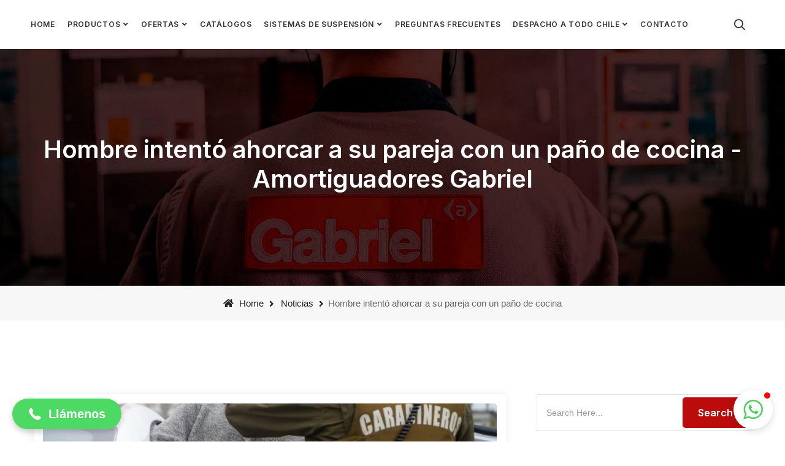

--- FILE ---
content_type: text/html; charset=utf-8
request_url: https://www.google.com/recaptcha/api2/anchor?ar=1&k=6Lczz98kAAAAACQMN-rOw5sFTH_QklquZ6z9vCo2&co=aHR0cHM6Ly93d3cuYW1vcnRpZ3VhZG9yZXNnYWJyaWVsLmNsOjQ0Mw..&hl=en&v=N67nZn4AqZkNcbeMu4prBgzg&size=invisible&anchor-ms=20000&execute-ms=30000&cb=yyjpn0eztcfn
body_size: 48519
content:
<!DOCTYPE HTML><html dir="ltr" lang="en"><head><meta http-equiv="Content-Type" content="text/html; charset=UTF-8">
<meta http-equiv="X-UA-Compatible" content="IE=edge">
<title>reCAPTCHA</title>
<style type="text/css">
/* cyrillic-ext */
@font-face {
  font-family: 'Roboto';
  font-style: normal;
  font-weight: 400;
  font-stretch: 100%;
  src: url(//fonts.gstatic.com/s/roboto/v48/KFO7CnqEu92Fr1ME7kSn66aGLdTylUAMa3GUBHMdazTgWw.woff2) format('woff2');
  unicode-range: U+0460-052F, U+1C80-1C8A, U+20B4, U+2DE0-2DFF, U+A640-A69F, U+FE2E-FE2F;
}
/* cyrillic */
@font-face {
  font-family: 'Roboto';
  font-style: normal;
  font-weight: 400;
  font-stretch: 100%;
  src: url(//fonts.gstatic.com/s/roboto/v48/KFO7CnqEu92Fr1ME7kSn66aGLdTylUAMa3iUBHMdazTgWw.woff2) format('woff2');
  unicode-range: U+0301, U+0400-045F, U+0490-0491, U+04B0-04B1, U+2116;
}
/* greek-ext */
@font-face {
  font-family: 'Roboto';
  font-style: normal;
  font-weight: 400;
  font-stretch: 100%;
  src: url(//fonts.gstatic.com/s/roboto/v48/KFO7CnqEu92Fr1ME7kSn66aGLdTylUAMa3CUBHMdazTgWw.woff2) format('woff2');
  unicode-range: U+1F00-1FFF;
}
/* greek */
@font-face {
  font-family: 'Roboto';
  font-style: normal;
  font-weight: 400;
  font-stretch: 100%;
  src: url(//fonts.gstatic.com/s/roboto/v48/KFO7CnqEu92Fr1ME7kSn66aGLdTylUAMa3-UBHMdazTgWw.woff2) format('woff2');
  unicode-range: U+0370-0377, U+037A-037F, U+0384-038A, U+038C, U+038E-03A1, U+03A3-03FF;
}
/* math */
@font-face {
  font-family: 'Roboto';
  font-style: normal;
  font-weight: 400;
  font-stretch: 100%;
  src: url(//fonts.gstatic.com/s/roboto/v48/KFO7CnqEu92Fr1ME7kSn66aGLdTylUAMawCUBHMdazTgWw.woff2) format('woff2');
  unicode-range: U+0302-0303, U+0305, U+0307-0308, U+0310, U+0312, U+0315, U+031A, U+0326-0327, U+032C, U+032F-0330, U+0332-0333, U+0338, U+033A, U+0346, U+034D, U+0391-03A1, U+03A3-03A9, U+03B1-03C9, U+03D1, U+03D5-03D6, U+03F0-03F1, U+03F4-03F5, U+2016-2017, U+2034-2038, U+203C, U+2040, U+2043, U+2047, U+2050, U+2057, U+205F, U+2070-2071, U+2074-208E, U+2090-209C, U+20D0-20DC, U+20E1, U+20E5-20EF, U+2100-2112, U+2114-2115, U+2117-2121, U+2123-214F, U+2190, U+2192, U+2194-21AE, U+21B0-21E5, U+21F1-21F2, U+21F4-2211, U+2213-2214, U+2216-22FF, U+2308-230B, U+2310, U+2319, U+231C-2321, U+2336-237A, U+237C, U+2395, U+239B-23B7, U+23D0, U+23DC-23E1, U+2474-2475, U+25AF, U+25B3, U+25B7, U+25BD, U+25C1, U+25CA, U+25CC, U+25FB, U+266D-266F, U+27C0-27FF, U+2900-2AFF, U+2B0E-2B11, U+2B30-2B4C, U+2BFE, U+3030, U+FF5B, U+FF5D, U+1D400-1D7FF, U+1EE00-1EEFF;
}
/* symbols */
@font-face {
  font-family: 'Roboto';
  font-style: normal;
  font-weight: 400;
  font-stretch: 100%;
  src: url(//fonts.gstatic.com/s/roboto/v48/KFO7CnqEu92Fr1ME7kSn66aGLdTylUAMaxKUBHMdazTgWw.woff2) format('woff2');
  unicode-range: U+0001-000C, U+000E-001F, U+007F-009F, U+20DD-20E0, U+20E2-20E4, U+2150-218F, U+2190, U+2192, U+2194-2199, U+21AF, U+21E6-21F0, U+21F3, U+2218-2219, U+2299, U+22C4-22C6, U+2300-243F, U+2440-244A, U+2460-24FF, U+25A0-27BF, U+2800-28FF, U+2921-2922, U+2981, U+29BF, U+29EB, U+2B00-2BFF, U+4DC0-4DFF, U+FFF9-FFFB, U+10140-1018E, U+10190-1019C, U+101A0, U+101D0-101FD, U+102E0-102FB, U+10E60-10E7E, U+1D2C0-1D2D3, U+1D2E0-1D37F, U+1F000-1F0FF, U+1F100-1F1AD, U+1F1E6-1F1FF, U+1F30D-1F30F, U+1F315, U+1F31C, U+1F31E, U+1F320-1F32C, U+1F336, U+1F378, U+1F37D, U+1F382, U+1F393-1F39F, U+1F3A7-1F3A8, U+1F3AC-1F3AF, U+1F3C2, U+1F3C4-1F3C6, U+1F3CA-1F3CE, U+1F3D4-1F3E0, U+1F3ED, U+1F3F1-1F3F3, U+1F3F5-1F3F7, U+1F408, U+1F415, U+1F41F, U+1F426, U+1F43F, U+1F441-1F442, U+1F444, U+1F446-1F449, U+1F44C-1F44E, U+1F453, U+1F46A, U+1F47D, U+1F4A3, U+1F4B0, U+1F4B3, U+1F4B9, U+1F4BB, U+1F4BF, U+1F4C8-1F4CB, U+1F4D6, U+1F4DA, U+1F4DF, U+1F4E3-1F4E6, U+1F4EA-1F4ED, U+1F4F7, U+1F4F9-1F4FB, U+1F4FD-1F4FE, U+1F503, U+1F507-1F50B, U+1F50D, U+1F512-1F513, U+1F53E-1F54A, U+1F54F-1F5FA, U+1F610, U+1F650-1F67F, U+1F687, U+1F68D, U+1F691, U+1F694, U+1F698, U+1F6AD, U+1F6B2, U+1F6B9-1F6BA, U+1F6BC, U+1F6C6-1F6CF, U+1F6D3-1F6D7, U+1F6E0-1F6EA, U+1F6F0-1F6F3, U+1F6F7-1F6FC, U+1F700-1F7FF, U+1F800-1F80B, U+1F810-1F847, U+1F850-1F859, U+1F860-1F887, U+1F890-1F8AD, U+1F8B0-1F8BB, U+1F8C0-1F8C1, U+1F900-1F90B, U+1F93B, U+1F946, U+1F984, U+1F996, U+1F9E9, U+1FA00-1FA6F, U+1FA70-1FA7C, U+1FA80-1FA89, U+1FA8F-1FAC6, U+1FACE-1FADC, U+1FADF-1FAE9, U+1FAF0-1FAF8, U+1FB00-1FBFF;
}
/* vietnamese */
@font-face {
  font-family: 'Roboto';
  font-style: normal;
  font-weight: 400;
  font-stretch: 100%;
  src: url(//fonts.gstatic.com/s/roboto/v48/KFO7CnqEu92Fr1ME7kSn66aGLdTylUAMa3OUBHMdazTgWw.woff2) format('woff2');
  unicode-range: U+0102-0103, U+0110-0111, U+0128-0129, U+0168-0169, U+01A0-01A1, U+01AF-01B0, U+0300-0301, U+0303-0304, U+0308-0309, U+0323, U+0329, U+1EA0-1EF9, U+20AB;
}
/* latin-ext */
@font-face {
  font-family: 'Roboto';
  font-style: normal;
  font-weight: 400;
  font-stretch: 100%;
  src: url(//fonts.gstatic.com/s/roboto/v48/KFO7CnqEu92Fr1ME7kSn66aGLdTylUAMa3KUBHMdazTgWw.woff2) format('woff2');
  unicode-range: U+0100-02BA, U+02BD-02C5, U+02C7-02CC, U+02CE-02D7, U+02DD-02FF, U+0304, U+0308, U+0329, U+1D00-1DBF, U+1E00-1E9F, U+1EF2-1EFF, U+2020, U+20A0-20AB, U+20AD-20C0, U+2113, U+2C60-2C7F, U+A720-A7FF;
}
/* latin */
@font-face {
  font-family: 'Roboto';
  font-style: normal;
  font-weight: 400;
  font-stretch: 100%;
  src: url(//fonts.gstatic.com/s/roboto/v48/KFO7CnqEu92Fr1ME7kSn66aGLdTylUAMa3yUBHMdazQ.woff2) format('woff2');
  unicode-range: U+0000-00FF, U+0131, U+0152-0153, U+02BB-02BC, U+02C6, U+02DA, U+02DC, U+0304, U+0308, U+0329, U+2000-206F, U+20AC, U+2122, U+2191, U+2193, U+2212, U+2215, U+FEFF, U+FFFD;
}
/* cyrillic-ext */
@font-face {
  font-family: 'Roboto';
  font-style: normal;
  font-weight: 500;
  font-stretch: 100%;
  src: url(//fonts.gstatic.com/s/roboto/v48/KFO7CnqEu92Fr1ME7kSn66aGLdTylUAMa3GUBHMdazTgWw.woff2) format('woff2');
  unicode-range: U+0460-052F, U+1C80-1C8A, U+20B4, U+2DE0-2DFF, U+A640-A69F, U+FE2E-FE2F;
}
/* cyrillic */
@font-face {
  font-family: 'Roboto';
  font-style: normal;
  font-weight: 500;
  font-stretch: 100%;
  src: url(//fonts.gstatic.com/s/roboto/v48/KFO7CnqEu92Fr1ME7kSn66aGLdTylUAMa3iUBHMdazTgWw.woff2) format('woff2');
  unicode-range: U+0301, U+0400-045F, U+0490-0491, U+04B0-04B1, U+2116;
}
/* greek-ext */
@font-face {
  font-family: 'Roboto';
  font-style: normal;
  font-weight: 500;
  font-stretch: 100%;
  src: url(//fonts.gstatic.com/s/roboto/v48/KFO7CnqEu92Fr1ME7kSn66aGLdTylUAMa3CUBHMdazTgWw.woff2) format('woff2');
  unicode-range: U+1F00-1FFF;
}
/* greek */
@font-face {
  font-family: 'Roboto';
  font-style: normal;
  font-weight: 500;
  font-stretch: 100%;
  src: url(//fonts.gstatic.com/s/roboto/v48/KFO7CnqEu92Fr1ME7kSn66aGLdTylUAMa3-UBHMdazTgWw.woff2) format('woff2');
  unicode-range: U+0370-0377, U+037A-037F, U+0384-038A, U+038C, U+038E-03A1, U+03A3-03FF;
}
/* math */
@font-face {
  font-family: 'Roboto';
  font-style: normal;
  font-weight: 500;
  font-stretch: 100%;
  src: url(//fonts.gstatic.com/s/roboto/v48/KFO7CnqEu92Fr1ME7kSn66aGLdTylUAMawCUBHMdazTgWw.woff2) format('woff2');
  unicode-range: U+0302-0303, U+0305, U+0307-0308, U+0310, U+0312, U+0315, U+031A, U+0326-0327, U+032C, U+032F-0330, U+0332-0333, U+0338, U+033A, U+0346, U+034D, U+0391-03A1, U+03A3-03A9, U+03B1-03C9, U+03D1, U+03D5-03D6, U+03F0-03F1, U+03F4-03F5, U+2016-2017, U+2034-2038, U+203C, U+2040, U+2043, U+2047, U+2050, U+2057, U+205F, U+2070-2071, U+2074-208E, U+2090-209C, U+20D0-20DC, U+20E1, U+20E5-20EF, U+2100-2112, U+2114-2115, U+2117-2121, U+2123-214F, U+2190, U+2192, U+2194-21AE, U+21B0-21E5, U+21F1-21F2, U+21F4-2211, U+2213-2214, U+2216-22FF, U+2308-230B, U+2310, U+2319, U+231C-2321, U+2336-237A, U+237C, U+2395, U+239B-23B7, U+23D0, U+23DC-23E1, U+2474-2475, U+25AF, U+25B3, U+25B7, U+25BD, U+25C1, U+25CA, U+25CC, U+25FB, U+266D-266F, U+27C0-27FF, U+2900-2AFF, U+2B0E-2B11, U+2B30-2B4C, U+2BFE, U+3030, U+FF5B, U+FF5D, U+1D400-1D7FF, U+1EE00-1EEFF;
}
/* symbols */
@font-face {
  font-family: 'Roboto';
  font-style: normal;
  font-weight: 500;
  font-stretch: 100%;
  src: url(//fonts.gstatic.com/s/roboto/v48/KFO7CnqEu92Fr1ME7kSn66aGLdTylUAMaxKUBHMdazTgWw.woff2) format('woff2');
  unicode-range: U+0001-000C, U+000E-001F, U+007F-009F, U+20DD-20E0, U+20E2-20E4, U+2150-218F, U+2190, U+2192, U+2194-2199, U+21AF, U+21E6-21F0, U+21F3, U+2218-2219, U+2299, U+22C4-22C6, U+2300-243F, U+2440-244A, U+2460-24FF, U+25A0-27BF, U+2800-28FF, U+2921-2922, U+2981, U+29BF, U+29EB, U+2B00-2BFF, U+4DC0-4DFF, U+FFF9-FFFB, U+10140-1018E, U+10190-1019C, U+101A0, U+101D0-101FD, U+102E0-102FB, U+10E60-10E7E, U+1D2C0-1D2D3, U+1D2E0-1D37F, U+1F000-1F0FF, U+1F100-1F1AD, U+1F1E6-1F1FF, U+1F30D-1F30F, U+1F315, U+1F31C, U+1F31E, U+1F320-1F32C, U+1F336, U+1F378, U+1F37D, U+1F382, U+1F393-1F39F, U+1F3A7-1F3A8, U+1F3AC-1F3AF, U+1F3C2, U+1F3C4-1F3C6, U+1F3CA-1F3CE, U+1F3D4-1F3E0, U+1F3ED, U+1F3F1-1F3F3, U+1F3F5-1F3F7, U+1F408, U+1F415, U+1F41F, U+1F426, U+1F43F, U+1F441-1F442, U+1F444, U+1F446-1F449, U+1F44C-1F44E, U+1F453, U+1F46A, U+1F47D, U+1F4A3, U+1F4B0, U+1F4B3, U+1F4B9, U+1F4BB, U+1F4BF, U+1F4C8-1F4CB, U+1F4D6, U+1F4DA, U+1F4DF, U+1F4E3-1F4E6, U+1F4EA-1F4ED, U+1F4F7, U+1F4F9-1F4FB, U+1F4FD-1F4FE, U+1F503, U+1F507-1F50B, U+1F50D, U+1F512-1F513, U+1F53E-1F54A, U+1F54F-1F5FA, U+1F610, U+1F650-1F67F, U+1F687, U+1F68D, U+1F691, U+1F694, U+1F698, U+1F6AD, U+1F6B2, U+1F6B9-1F6BA, U+1F6BC, U+1F6C6-1F6CF, U+1F6D3-1F6D7, U+1F6E0-1F6EA, U+1F6F0-1F6F3, U+1F6F7-1F6FC, U+1F700-1F7FF, U+1F800-1F80B, U+1F810-1F847, U+1F850-1F859, U+1F860-1F887, U+1F890-1F8AD, U+1F8B0-1F8BB, U+1F8C0-1F8C1, U+1F900-1F90B, U+1F93B, U+1F946, U+1F984, U+1F996, U+1F9E9, U+1FA00-1FA6F, U+1FA70-1FA7C, U+1FA80-1FA89, U+1FA8F-1FAC6, U+1FACE-1FADC, U+1FADF-1FAE9, U+1FAF0-1FAF8, U+1FB00-1FBFF;
}
/* vietnamese */
@font-face {
  font-family: 'Roboto';
  font-style: normal;
  font-weight: 500;
  font-stretch: 100%;
  src: url(//fonts.gstatic.com/s/roboto/v48/KFO7CnqEu92Fr1ME7kSn66aGLdTylUAMa3OUBHMdazTgWw.woff2) format('woff2');
  unicode-range: U+0102-0103, U+0110-0111, U+0128-0129, U+0168-0169, U+01A0-01A1, U+01AF-01B0, U+0300-0301, U+0303-0304, U+0308-0309, U+0323, U+0329, U+1EA0-1EF9, U+20AB;
}
/* latin-ext */
@font-face {
  font-family: 'Roboto';
  font-style: normal;
  font-weight: 500;
  font-stretch: 100%;
  src: url(//fonts.gstatic.com/s/roboto/v48/KFO7CnqEu92Fr1ME7kSn66aGLdTylUAMa3KUBHMdazTgWw.woff2) format('woff2');
  unicode-range: U+0100-02BA, U+02BD-02C5, U+02C7-02CC, U+02CE-02D7, U+02DD-02FF, U+0304, U+0308, U+0329, U+1D00-1DBF, U+1E00-1E9F, U+1EF2-1EFF, U+2020, U+20A0-20AB, U+20AD-20C0, U+2113, U+2C60-2C7F, U+A720-A7FF;
}
/* latin */
@font-face {
  font-family: 'Roboto';
  font-style: normal;
  font-weight: 500;
  font-stretch: 100%;
  src: url(//fonts.gstatic.com/s/roboto/v48/KFO7CnqEu92Fr1ME7kSn66aGLdTylUAMa3yUBHMdazQ.woff2) format('woff2');
  unicode-range: U+0000-00FF, U+0131, U+0152-0153, U+02BB-02BC, U+02C6, U+02DA, U+02DC, U+0304, U+0308, U+0329, U+2000-206F, U+20AC, U+2122, U+2191, U+2193, U+2212, U+2215, U+FEFF, U+FFFD;
}
/* cyrillic-ext */
@font-face {
  font-family: 'Roboto';
  font-style: normal;
  font-weight: 900;
  font-stretch: 100%;
  src: url(//fonts.gstatic.com/s/roboto/v48/KFO7CnqEu92Fr1ME7kSn66aGLdTylUAMa3GUBHMdazTgWw.woff2) format('woff2');
  unicode-range: U+0460-052F, U+1C80-1C8A, U+20B4, U+2DE0-2DFF, U+A640-A69F, U+FE2E-FE2F;
}
/* cyrillic */
@font-face {
  font-family: 'Roboto';
  font-style: normal;
  font-weight: 900;
  font-stretch: 100%;
  src: url(//fonts.gstatic.com/s/roboto/v48/KFO7CnqEu92Fr1ME7kSn66aGLdTylUAMa3iUBHMdazTgWw.woff2) format('woff2');
  unicode-range: U+0301, U+0400-045F, U+0490-0491, U+04B0-04B1, U+2116;
}
/* greek-ext */
@font-face {
  font-family: 'Roboto';
  font-style: normal;
  font-weight: 900;
  font-stretch: 100%;
  src: url(//fonts.gstatic.com/s/roboto/v48/KFO7CnqEu92Fr1ME7kSn66aGLdTylUAMa3CUBHMdazTgWw.woff2) format('woff2');
  unicode-range: U+1F00-1FFF;
}
/* greek */
@font-face {
  font-family: 'Roboto';
  font-style: normal;
  font-weight: 900;
  font-stretch: 100%;
  src: url(//fonts.gstatic.com/s/roboto/v48/KFO7CnqEu92Fr1ME7kSn66aGLdTylUAMa3-UBHMdazTgWw.woff2) format('woff2');
  unicode-range: U+0370-0377, U+037A-037F, U+0384-038A, U+038C, U+038E-03A1, U+03A3-03FF;
}
/* math */
@font-face {
  font-family: 'Roboto';
  font-style: normal;
  font-weight: 900;
  font-stretch: 100%;
  src: url(//fonts.gstatic.com/s/roboto/v48/KFO7CnqEu92Fr1ME7kSn66aGLdTylUAMawCUBHMdazTgWw.woff2) format('woff2');
  unicode-range: U+0302-0303, U+0305, U+0307-0308, U+0310, U+0312, U+0315, U+031A, U+0326-0327, U+032C, U+032F-0330, U+0332-0333, U+0338, U+033A, U+0346, U+034D, U+0391-03A1, U+03A3-03A9, U+03B1-03C9, U+03D1, U+03D5-03D6, U+03F0-03F1, U+03F4-03F5, U+2016-2017, U+2034-2038, U+203C, U+2040, U+2043, U+2047, U+2050, U+2057, U+205F, U+2070-2071, U+2074-208E, U+2090-209C, U+20D0-20DC, U+20E1, U+20E5-20EF, U+2100-2112, U+2114-2115, U+2117-2121, U+2123-214F, U+2190, U+2192, U+2194-21AE, U+21B0-21E5, U+21F1-21F2, U+21F4-2211, U+2213-2214, U+2216-22FF, U+2308-230B, U+2310, U+2319, U+231C-2321, U+2336-237A, U+237C, U+2395, U+239B-23B7, U+23D0, U+23DC-23E1, U+2474-2475, U+25AF, U+25B3, U+25B7, U+25BD, U+25C1, U+25CA, U+25CC, U+25FB, U+266D-266F, U+27C0-27FF, U+2900-2AFF, U+2B0E-2B11, U+2B30-2B4C, U+2BFE, U+3030, U+FF5B, U+FF5D, U+1D400-1D7FF, U+1EE00-1EEFF;
}
/* symbols */
@font-face {
  font-family: 'Roboto';
  font-style: normal;
  font-weight: 900;
  font-stretch: 100%;
  src: url(//fonts.gstatic.com/s/roboto/v48/KFO7CnqEu92Fr1ME7kSn66aGLdTylUAMaxKUBHMdazTgWw.woff2) format('woff2');
  unicode-range: U+0001-000C, U+000E-001F, U+007F-009F, U+20DD-20E0, U+20E2-20E4, U+2150-218F, U+2190, U+2192, U+2194-2199, U+21AF, U+21E6-21F0, U+21F3, U+2218-2219, U+2299, U+22C4-22C6, U+2300-243F, U+2440-244A, U+2460-24FF, U+25A0-27BF, U+2800-28FF, U+2921-2922, U+2981, U+29BF, U+29EB, U+2B00-2BFF, U+4DC0-4DFF, U+FFF9-FFFB, U+10140-1018E, U+10190-1019C, U+101A0, U+101D0-101FD, U+102E0-102FB, U+10E60-10E7E, U+1D2C0-1D2D3, U+1D2E0-1D37F, U+1F000-1F0FF, U+1F100-1F1AD, U+1F1E6-1F1FF, U+1F30D-1F30F, U+1F315, U+1F31C, U+1F31E, U+1F320-1F32C, U+1F336, U+1F378, U+1F37D, U+1F382, U+1F393-1F39F, U+1F3A7-1F3A8, U+1F3AC-1F3AF, U+1F3C2, U+1F3C4-1F3C6, U+1F3CA-1F3CE, U+1F3D4-1F3E0, U+1F3ED, U+1F3F1-1F3F3, U+1F3F5-1F3F7, U+1F408, U+1F415, U+1F41F, U+1F426, U+1F43F, U+1F441-1F442, U+1F444, U+1F446-1F449, U+1F44C-1F44E, U+1F453, U+1F46A, U+1F47D, U+1F4A3, U+1F4B0, U+1F4B3, U+1F4B9, U+1F4BB, U+1F4BF, U+1F4C8-1F4CB, U+1F4D6, U+1F4DA, U+1F4DF, U+1F4E3-1F4E6, U+1F4EA-1F4ED, U+1F4F7, U+1F4F9-1F4FB, U+1F4FD-1F4FE, U+1F503, U+1F507-1F50B, U+1F50D, U+1F512-1F513, U+1F53E-1F54A, U+1F54F-1F5FA, U+1F610, U+1F650-1F67F, U+1F687, U+1F68D, U+1F691, U+1F694, U+1F698, U+1F6AD, U+1F6B2, U+1F6B9-1F6BA, U+1F6BC, U+1F6C6-1F6CF, U+1F6D3-1F6D7, U+1F6E0-1F6EA, U+1F6F0-1F6F3, U+1F6F7-1F6FC, U+1F700-1F7FF, U+1F800-1F80B, U+1F810-1F847, U+1F850-1F859, U+1F860-1F887, U+1F890-1F8AD, U+1F8B0-1F8BB, U+1F8C0-1F8C1, U+1F900-1F90B, U+1F93B, U+1F946, U+1F984, U+1F996, U+1F9E9, U+1FA00-1FA6F, U+1FA70-1FA7C, U+1FA80-1FA89, U+1FA8F-1FAC6, U+1FACE-1FADC, U+1FADF-1FAE9, U+1FAF0-1FAF8, U+1FB00-1FBFF;
}
/* vietnamese */
@font-face {
  font-family: 'Roboto';
  font-style: normal;
  font-weight: 900;
  font-stretch: 100%;
  src: url(//fonts.gstatic.com/s/roboto/v48/KFO7CnqEu92Fr1ME7kSn66aGLdTylUAMa3OUBHMdazTgWw.woff2) format('woff2');
  unicode-range: U+0102-0103, U+0110-0111, U+0128-0129, U+0168-0169, U+01A0-01A1, U+01AF-01B0, U+0300-0301, U+0303-0304, U+0308-0309, U+0323, U+0329, U+1EA0-1EF9, U+20AB;
}
/* latin-ext */
@font-face {
  font-family: 'Roboto';
  font-style: normal;
  font-weight: 900;
  font-stretch: 100%;
  src: url(//fonts.gstatic.com/s/roboto/v48/KFO7CnqEu92Fr1ME7kSn66aGLdTylUAMa3KUBHMdazTgWw.woff2) format('woff2');
  unicode-range: U+0100-02BA, U+02BD-02C5, U+02C7-02CC, U+02CE-02D7, U+02DD-02FF, U+0304, U+0308, U+0329, U+1D00-1DBF, U+1E00-1E9F, U+1EF2-1EFF, U+2020, U+20A0-20AB, U+20AD-20C0, U+2113, U+2C60-2C7F, U+A720-A7FF;
}
/* latin */
@font-face {
  font-family: 'Roboto';
  font-style: normal;
  font-weight: 900;
  font-stretch: 100%;
  src: url(//fonts.gstatic.com/s/roboto/v48/KFO7CnqEu92Fr1ME7kSn66aGLdTylUAMa3yUBHMdazQ.woff2) format('woff2');
  unicode-range: U+0000-00FF, U+0131, U+0152-0153, U+02BB-02BC, U+02C6, U+02DA, U+02DC, U+0304, U+0308, U+0329, U+2000-206F, U+20AC, U+2122, U+2191, U+2193, U+2212, U+2215, U+FEFF, U+FFFD;
}

</style>
<link rel="stylesheet" type="text/css" href="https://www.gstatic.com/recaptcha/releases/N67nZn4AqZkNcbeMu4prBgzg/styles__ltr.css">
<script nonce="oViQwklG-43ZgNIJIpY7Pw" type="text/javascript">window['__recaptcha_api'] = 'https://www.google.com/recaptcha/api2/';</script>
<script type="text/javascript" src="https://www.gstatic.com/recaptcha/releases/N67nZn4AqZkNcbeMu4prBgzg/recaptcha__en.js" nonce="oViQwklG-43ZgNIJIpY7Pw">
      
    </script></head>
<body><div id="rc-anchor-alert" class="rc-anchor-alert"></div>
<input type="hidden" id="recaptcha-token" value="[base64]">
<script type="text/javascript" nonce="oViQwklG-43ZgNIJIpY7Pw">
      recaptcha.anchor.Main.init("[\x22ainput\x22,[\x22bgdata\x22,\x22\x22,\[base64]/[base64]/[base64]/bmV3IHJbeF0oY1swXSk6RT09Mj9uZXcgclt4XShjWzBdLGNbMV0pOkU9PTM/bmV3IHJbeF0oY1swXSxjWzFdLGNbMl0pOkU9PTQ/[base64]/[base64]/[base64]/[base64]/[base64]/[base64]/[base64]/[base64]\x22,\[base64]\\u003d\\u003d\x22,\[base64]/CjsOWw6bDgsOiwoHCtkMPasOqw5duw5PDocKRFVVywqvDmVAtR8Kmw6LCt8OMHsOhwqAMAcONAsKMQHdTw7c8HMO8w7nDsRfCqsOoUiQDVjwFw7/CpDpJwqLDuSRIU8Kywq1gRsO4w67DllnDpsOfwrXDuml3NibDlMK8K1HDhFJHKRzDksOmwoPDpcORwrPCqAzCjMKEJiHCrMKPwpouw4HDpm5hw78eEcKUVMKjwrzDkMKyZk1ew4/DhwY2WiJyb8K2w5pDVMObwrPCiXHDuwt8TMOkBhfCgMONworDpsKRwrfDuUtRexgieQ9nFsKLw4xHTF7DqMKADcKlWyTCgy7CvyTCh8OCw6DCuifDhcKJwqPCoMOaAMOXM8ONDFHCp1AHc8K2w63DmMKywpHDisK/w6F9wqhbw4DDhcKwbMKKwp/CkHTCusKIX2nDg8O0woIdJg7CmMK0MsO7O8KZw6PCr8KcSgvCr1vCuMKfw5kYwpR3w5tfflsrEQlswpTCqyTDqgtcdCpAw4Y9YQAEH8O9N0FHw7YkIRoYwqYMdcKBfsK5biXDhl/DrsKTw63DuG3CocOjBy42E1bCgcKnw77DoMKMXcOHBMOow7DCp0/DjsKEDETCpsK8D8O4wo7DgsOdeSjChCXDtnnDuMOSZMO0dsOfecOQwpclGMO5wr/CjcO9cTfCnBEhwrfCnGshwpJUw5jDmcKAw6IhL8O2wpHDpGbDrm7DkcKmMkteU8Opw5LDucKiCWV1w4zCk8KdwrxmL8Oww5jDl0hcw4LDmRc6wonDrSo2wpR9A8K2wo80w5llccOxe2jChhFdd8K/wpTCkcOAw4vCvsO1w6VETC/CjMOrwqfCgzt6asOGw6ZYd8OZw5Z4XsOHw5LDkhp8w41cworCiS9PYcOWwr3DkcOSM8KZwrjDlMK6fsOEwqrChyFvSXEMcyjCu8O7w6NfLMO0Ng1Kw6LDvGTDox7Dm18ZZ8Kmw70DUMKMwrUtw6PDoMOZKWzDq8KyZ2vCg3/Cj8OPLMOQw5LChX09wpbCj8O4w4fDgsK4wrXChEEzJMO+PFhTw5rCqMK3woLDl8OWworDisKJwoUjw6BGVcK8w4DCiAMFfWI4w4EcW8KGwpDCr8Kvw6p/woDCtcOQYcO3wojCs8OQQmjDmsKIwposw444w7NaZH4awrlzM0AoOMKxVmPDsFQYB2AFw6/Du8OffcOdZcKPw4guw7NLw5PCkcK7wrXCncKgBiLDmXzDiAEXUQPCvsOKwpsbRh98w6nCimFPwqfCtcKnBcOZwqsWw5wowpF4wr5/wrfDt2XCng7Dqj/[base64]/Chi/CsQXCncKUw6HDicOEwrw/w4kWEw1nWHxpw7bDrG3DmCrCqwrCsMKXDCEmAmp4wrwewp1iZMK0w65WWFbCpMKTw6fDtcKURMOaasKbw7TCmMKcwqTDphnCv8O6w7zDsMKUJkY4wqDCmMKrwrjDuQY7w4/DvcKww7bCtQkWw4snJMKMfx7CosKSw4YtWsK1FW7DlEdMOm5cTsKxw7dxBybDj03CswAwOl1BFWTDsMOYwrTCiUfClgsHQzpSwrwJF2pjwoXCp8Ktw7huw7pdw7nDiMKmwol8w4EQwoLDqgnCkhTCgsKdwqXDhjjCl3jDvMOIwoILwqdvwoV/GMOqwo/DvywJW8KnwpAQdcOpAcOKacK7UBNqPcKLJsOHT30JVGtnw5FwwoHDrlk5TcKLWkcVwp5LOHzChx/Ds8OowogcwqHCvsKCwrfDpGDDiEcgw5gHQcO2woZtwqbDnsOnMcKgw77CoRZew7EyGsKOw6lkSC4KwqjDisKLHsOlw7gmXATCv8OfaMKpw7jCgcO5w6lRKMOMw6nCnMKTasO+dkbDpsOXwovDvjLDtT7CssK4wr/CnsOIW8OWwr3CqMOVflXCmHvDmQHDnsOywp1iwq7DlCYMw5RIwqh4VcKMwo7ChFXDvsOPG8K6OiB2C8KMPSnChsOSNRUzLsKDCMKSw4hawrPCvRcmNsOewrRkUgbCs8O8w47Di8OnwrJuwr/Dgls2VsKkwoxTfTrDlsK5Z8KLwpvDnMOsZsOvTcKswq9sb1c7wovDjgMMVMOPwo/CnAcyVMKewrxMwo4oPR47wplJFjg8wrJtwqsZXjB8wrjDmsOewqcSwp5TBi3DqMO9ES/DosKlB8OxwrzDshQhU8KEwq1pwrw4w6FCwqovKWfDkjDDpsKVKsOqw5M4TsKGwpbCn8Owwr4jwogcbhUwwqDDlMOTKh9/YiPCicOCw6QTw7cecFM8w5/CgsO3wqHDl2/DssOnwr04BcOmakBfFiVXw67Dpl/Ck8OIYsOGwrAZw5Evw6FuRl/CrWNPDkNyX0/[base64]/Dv8KjBG3CsQTDqDLCgBNXI8KLEW3DvyhWw4lGw5FdwrjCtWxXwrEDwq3Cm8OJwppcwofDhcOuI2lwI8KbcMOKHMOKwrHDhFPCtQrCoyNXwpXCiVXDlmE4YMKrw4LCkcKLw6DCpcOVw6XDr8OlcMKbwqfDpX/DtxPDjsOeEcKdM8Kpewhjw7LClzTDhMOZS8OraMKsYAlwccKNXcOPXFTDiAx7HcKFw6XDtcKvw7fCo28qw5gHw5Iiw6VlwrXCoALDvh5Sw57DnADCqcOIUCojw41Cw645wqssE8OzwoEvPcOowozCpsOrB8O4WQYAw53CjMOAfxpuBizCg8K9w5/DnRXDqTLDqcKtYDfDlsOUw7HCphA6VsOJwrEAdVg7RcONwqLDpRPCsHc2wq13OMOfEB5Iw7jDmcOZayYOSwjDucK0GHnClnPCo8KRdcO4Yms/wqAKWcKYw7bDqT9/OcOEEsKHC2DCg8OXwr9xw7HDoHfCusKKwrVHQi8ZwpDDo8K/wrhzw7dmJ8ObaShowo7DrcK7EGLDiAjClwNXTcOqw4R4EMO+UlpTw5LDpCJGT8KodcKdw6TDqsOqIMOtwqrDomvDv8OODFxbQhMcCWXDsx/DkcKIMMOEAcORZHnDs34KVQgnPsOiw7Zyw5jDrhJLKE98GcO/wrxaBUltVApAw7lYwoYBB1ZyPMKgw6RTwoM4HHN6FQtFKELCgMOJH04Xwq3CjMO3LMKcIgfDhBvCgwUHVSTDhsKbUMKxDMOZwq/DvXnDiRhQw7LDmwDCocK3woEQd8O+wqwRwp0/w6LDpcKhw5HCkMKKIcOXbg0fRsOXKiMuT8KCw5TDmRnCvsOTw6fCsMOCMRTCqlQcGsO4PQnCiMO8M8OXcyTDpMOvWsOHNMOewrPDuyU1w50twqjDj8Ofwpd/QCbDg8Otw5wxFApQw7RpV8OALxHDl8OJF0Z9w63CsUkOGsOAe2PDqcO4wpbCnyfCnxPCjMO/w5XCiHEhRsKYHEDCkErDuMKEwopsw7PDhMKIwrZNMEfDmSo4wrsBGMOXaHQ1fcKtwqZyacK1wqbDsMOsb0fCsMKDw47CpxLCkMKAworDgcKmwq0cwoxQckFEw6LCrDB/[base64]/X1khwqIUwr7DosOYOsOJw5HCoMKTwoVowpHDj8Kew4LDhMOtMhQyw7Zqw5wiWyBkw6gfecO9ZcKWwoJCwpIZwpbCuMK/w7wSbsKyw6LCqMK/MBnDgMKZcWx+w4YYfWPCscOeI8OHwoDDg8Kiw6rDkC4Jw6/[base64]/fMOZZjXDpXJ3Gnx9w4k2w6LDucOkw6N5W8KNwr1hw4XDhwMQw5fCp3fDm8OARCFJwoJrLWVHw63ClVnDuMKoHMK5VAMoVsORwpDDmSrCtcKZfMKpwpHCoXTDjm8kCsKCEnHChcKAwroIwoTDjkTDpHN8w51XfnvDisKwDMOfw7rDgXtqEnZjRcKHa8K/[base64]/Dki/CpsKxakgkw6HCjydFw57DncOBwowew7RHK8Kuwr0MNcKWw7k/w5bDo8OkfcK4w5jDsMOIeMKdLsOhe8K0MSXCljPDmiZpw5nCoS92KmfCr8OmDsOww61DwoEDasOPwozDssK0RV3CqTVdw5HDrxDDogtzwppgw7zDiFcwSiwAw7PDoWJewprDkcKEw50LwpMbw5LCv8KTdzYdDw/Do19LXMOVBMORaknClsOsH2d8w4PCg8Oiw6/CgSTDg8OYUnYqwqNpwoDCvHLDusOTw53CgMKBw6XDk8KPwosxTsKEDiVnwrc1C3Jww5A7wpPDvMOFw61NP8K1cMO/PsKzO3LCoxXDvxwTw4jCmcOLQiYnUErDnjEiB2/Cl8KaazTDsz3Dg1PDpXI9w4U9eTnChcOBf8Kvw6zCjcK6w53CiG8hE8KmXmPDtMK7w7HDjQ7ChAbDlMOvZMOdQ8Kiw5xVwr3CnBZmPlBTw6J5wrw/Jy1cYlt1w6ISw6d0w73DoVkEJ3/CmMKRw4l6w7o7w4LCvMKewrPCmcKSZMO3WARvw6Z4woojw5kmw7kGwqPDsSvCv1nCucO3w4ZDPGBQwqnDjsK+WsOpeUEhwpc+NxkEZ8OAexcxbsO4DMOgw4bDtMKzfGHDlsKjbQUfSGRvwq/CpzrDtwfDgVR6NMKLdhbDjmJ3ZcO7M8OAEsK3w7nDmsOMcUwRw77Dk8ORwpMhAwgXDH/CqxBMw5bCucKqf1LCiV9BOxjDlXjDgMKPEQx7c3jDqUV4w6pew5vCocO9wq3CpFjDp8K1JsOBw5bCrQkZwq/CoF7Dt34bD3LDrysywqUIRcKqwr4Uw5xUwo4Pw6IFw7FOKMKDw6xKw5TDogsLEC3CtcKhRcOhKMOgw44ZC8OIRjXCv3cdwpvCtGjDn2h/wpUaw4UXIjJqFl3DmmnDj8OoAcKbfxrDpMKFw6hAMiJaw5/Cu8KIRwTDqR9yw5bDjMKHwojCssKgVsKLREtgZRtZwolcwqdgw498wo/[base64]/DqMKqw7ZqOEpRZx3CjiTDusKINgbDtnJqw5DDjhrDnBXCjcKZVUnDukbCh8OBRW08wqJ2w5M2O8ODWGgJw6nDol/[base64]/w6rDn8OKB8OMw4czw5rDj1nDgwvDj3/Cv15JesOXTiPDoRJuw5rDrFUQwpdow6UeMHnDnsOaSMK/Q8KZSsO5MsKJccOyc3MPecKrCMOMR0sTw77DnwPCmX/CiBTCo3XDtGtIw6R3F8OyUmUiw4LDkzBCV1zCvARvwrHDjHLCkcK9w7zCuBsFw7XDuV0mwrnCrcKzwpnCs8KHaU7DgcKtazojwqt3wrRhw7/Ckx7DqCHDglprWMKlw48Gc8KKw7Z0U0PCmcOHMgFYOcKHw4rDlAjCtDAZN3Buw6/CvcOYeMKew61yw5AEwrY1w6l5VcKjw7fDrcOWLTjDn8OiwqnCh8O7EGfCtcKHwoPCqlLDqkPDicO+WzB/WsKbw6lVw4nDsH/DocOdAcKCSB3Dnl7DnsKmG8OsAE8Vw4A1LcONwrYwVsOwJGR8woPCtcOjw6duw7MUNkLDqHR/w7nCn8KBwr3CpsOdwq9HBTLCtMKAMEE3wpbDgsK+PTAwAcO4wpTCmgjDi8OVejQ4wrPCpsKBIsO7EUXCg8OAw4LDr8KCw6zDg0ZTw6NeeCVWwoFpf04oM1bDhcKvA03Cr2/Co2PDl8OZJE3Cg8KsEjHCnH3Cr11dPsOjwq3Cr3LDkVU5OW7DqH/CscKkwpM+GGYkd8OpeMKuwozCosOZf1HDnCTDm8KxLMOWworCj8KBOm7CimXDjT0vwqrClcOuCcOVTDVnX3PCvsKnCsOXKsKEFlLCrsKPCMKWRCvDvBDDpcO6EsKQwq1uwoPCucO4w4bDixQwEXbDi2kbwq/ClsK5dsKlwqjCtQ/[base64]/wqNyw5LCl8OAeMKDPWgebifCq8OMDB5aVMKiwrUzJsOWw6LDl3QLTsKkIMOYwqXDvTDDmcOGw5ZMLMODw5PDmQ1swoLCrMOzwo80AyN3dMOBLgnCnE5/w6Ynw6rCuA/[base64]/CvFXCi8OVwqR5WTd8Z8KLwoXDrWzDuMKEOR7DplAbwp7Cr8OnwogowpHCscOBwo/[base64]/[base64]/DpcK/w5RcwojDvcO/w4N3w5dBwo0dw5bCmABiw6NBw4HDkMOAw4bCnyjCo1XCqgXDnB3CrsKUwq3DlMKtwrpMOQgUJFRIZjDChSLDhcOkwrDDhcKmX8KFw4tAD3/CqHMkbiXDpQkVasKjMcKxJ2rClifDrSjDiCnDtQXCscKMElJ1wq7DpsK1DzrCo8KSasOOwoghwrnDlcOXwrbCqsOKw57DnsO4FcKPCHrDqsKRE3YQw4XDniXCiMO8KcK4wrVowrPCmsOTw7QIw7TCj2I1LMOfw5I9JnMeVW0/WlABB8KPw50KKAzDgVzDrhMEMnvDh8ORw49UbFBDwpIhYm18MyFzw6Fkw7wRwo8KwpfCkCnDsx7CmT3CoGTDsnImNBYZdVLCvgxwNsKswpPDjUDCtcKlVsOXD8OCw5rDicKjN8Kew45iwp/CtAvCtcKfWiJIVjl/woNpCy0ywoc1woFrX8KNC8ODw7IhVBfDlSDDlWHDpcOnw5RqJyVrwqDCtsKTFsO9esKnw5LDgsODQQ9WNQ7DoXrCl8KMfcOAWcK3DUrCscKFUcO7TcOYU8Okw6HCkgDDoEdQTcOCwrHDkSjDqToLwp/DosOgwrDCrcK7NATCucK/wogbw7bCnMO5w6HDsGfDsMKXwqHDqBrCoMK6w7fDomrDtcK2bjbCk8KVwoHDslvDtyPDjiwHw4FAFsOUUMOtwpTChgHDkMO2w7ZJcMOgwr3CtcK3dFs1wqLDtlvCqsKkwoR6wr8VHcKeNsKoJsO/[base64]/wojDhhPDqm8AwpXCr8O1woMow7jCjMOfUMOdA8KRw4vDjMO0HwwZNm7CucOVDcOTwoIhIcKOHhDDmsKgF8O/NhrClQrChcO6w7PDhV7DiMKgHMOPw4rCgzIvJRrCmw0UwrrDnMKAa8OARsKLMMKhw7vDpVHCh8OdwqXCn8KiJHFGw5/CgMOqwoXCtwMIZMOXw7TCtRd5w7/Dl8Kkw4/[base64]/w4Qmwo/DnMOmVzFJw4EcwqpjWsKacMOMW8O1f254UcKvAC7DlsOZVsKXcxFHwrTDgsOowpvDrsKfHEMgw6QREDnDgEPDkcO3IsKzwojDuWzDhMOVw4lcw6dTwoBWwr1uw4jCog1lw60LahhUwrTDsMK8w5/CtMK+wqbDscKvw7I6QU0MQcOWw7E6SGNxBTZ1BkbDmsKOwpQZLMKbwpA2QcK2cmbCsATDnsKFwrrDs1gow63ClxBBF8K5w63ClERnQMKccVXDlMOOw5HDrcK0aMOMIMO9wqrCizjCtjhaNBjDhsKdUMKFwpnCqELDicKSw6pow43CrUDCiFTCtMO/XcOww6cUVsOnw77DjcOVw4xww6zDiW7CrRxBaT4/N2kCb8OlcHvCqwLDj8OWwrrDr8OOw6Yhw4DCjRFwwoZywpDDusKyUgwBQ8KrVcOOYsOsw6LDpMOQwrrDik3DgBUmHMO6MMOlXsOFHsKsw6PCnytPwrDCgSQ6wpRpw4Isw6fDs8KEwqbDqQjCpBDDoMOlNyLDhATCkMOSNEd2w6tiw5TDvcOPw49pHCPDtcOjGE9/[base64]/Ch3UwNBsKRcO/w5N/X8KpNR3CusO7wo/Cq8KoW8O6QcOawqHDiznCnsOxUVBfwrzDsSXChcKMGsOWR8O7w4bDlcOaMMK+wrbCrsO/[base64]/w7IgQBvDknrCnxDCmsOyw5bDkSXDoDHCocOmw7o+wrZ1wqMkwq7CnMKewqrCtxJ+w6l7Sm3DncOvwq5wQjopWmd7aE/Dv8KAF2pDIAxDccKCO8OTFcOpaBDCtMOBPg3DisOQFMKdw47CpkZ3FjstwqY4T8KjwrHChjU6AsK5b3TDg8ONwoZAw5Q+JsO3Aw3DpTLDlyAgw400w5LDqcK0w6TChFglDgdSXsOER8ODYcKzw4zDowt2wrrCiMONfxUtW8O/HcOfwqbDk8KlF0bDrsOFw4F6woVzdT7DrsOTUxnCujFVw5zCgMOzQ8K/worDgHI8w7PDnMKrNcOGNMO2wpUDKWrCmQgdUWp+woTCiwYVD8Kew6zCuCnDiMOCwq80TSbCtn3DmsOywpNrFVF3wolhcmTCukzCs8OtTgUiwqHDiC0JfnQ9cUIcRT/[base64]/[base64]/CocOCWy1sWQrDqSbCkgokbjFEw5VPwp0hM8Ogw4DCk8K0XV8YwpgJB0nCssOMwrwawplUwrzCmW7CgMK8Mw7CiQIrZsOHYQbDtTIce8K4w6xrKiNlWMOtw5NpIMKDM8OfNVJnIXPCicOAZcOlTF3CvsOYGAXCmAPCpmkDw6/DnFdXQsO+wpvDk1UpOx4Xw5/DlsOtRCswCsOVHsKLw73CoW3DncOANMOTwpYDw4jCtsKvwr3DvlrDjEXDvMOfw5/CgmbCuWbCisK5w4Ikwr19w7BpRR90wrvDk8KUwo0twrzDqMORAMOnwrVcX8OZw7sHJ1vCu3oiw5ZEw4gowoo4wpLCl8O8IFrCrVbDqAvDtyLDhMKHwqzDj8OSR8O2dMOAZ0hww4dqwoXCtUjDtMO8J8Ocw49rw4vDuCJuCjTDkWnClyRwwo3DoDQnMi/Du8KCcAFKw4N1QsKnFHnCnj9yJ8Otw7p9w6zCqsK+RhHDq8KrwrIzLsOfUkrDnQZBwrxhw4cCODQfwqfCg8O2w5wnBDtgDQ/CmsK7LsKsScO8w7dYbycDwoozw5XDjUMKw4nCsMK+OsOMJ8KwHMK/GlDCt2JDd1LDmMO3wrVIWMK8w4vCt8K6M1bCqX3ClMOcKcKpw5NWwp/CpsKAwofDjsKLU8Onw4XChzcHfMOZwqHCt8O2PgrDmVInBMOCFm1rw6zDh8OORVTDr3o6SMO2wq11ZHVjYVjDosKaw6FXasOwLnHCkQLDucKew49dwqQWwrbDmQ/DpWI/wpTCtMKTwoAULsOTd8K2FALCm8OGYw8ow6RDAAwVdGLCvcOhwpMbYnBKMcKzw7bCl1fCjsOdw7h7wo8bwrLDpMKRXXRxYMKwLRTDu2zDhMKPw7UFaEXCtsOAa2PDgsOyw7sdw5guwp50IS7DqMO3DMOKBMKdfml5wqfDrVdyEz7Ct2lNJMKINhJpwq/CrMKuHmzDlsKZNMKBw6HCmMOhN8Ohwocwwo/DnsK+LMONw5LCv8KTWcKfHFPCjxnCtw0/[base64]/[base64]/Do8Kzwp3CmHAMwrfDsCrDrC7CiBouFkdDwqzCilfCosOAd8O2wo4fIMKHMMOfwrvCvFdFZnEqCMKXwrcLwr1owrNXwp/[base64]/w5ADQMO6KsKhw7jDnQPDsWbDjnlSS3sEwp0ZAcOswolVw7A7bQJbKcO2U1/CscOhVUYCwoDDkHnCm1bDgDLClh5zR24tw7FWw7vDqEHCo1vDlsOowqVAwq3CtR0sSQYVwrHDp1tVKRpLQxvCuMOUw7spwp4Dw7EeDsKBA8KBw6AIw5c/aU/CqMOFw4p/wqPCqSMgw4A7UMKnwp3DlcKtf8Oma2HDqcOUw6DDiyA8SmQMw40GU8OWN8KidyfCpcODwrDDnsORFsOZFQIEG2FYw5DCiCAQw5jDjl/CnAw8wo/CisKWw4DDlzDCkcKFL2czOMKdw47DuVldwoHDu8KEwoPDr8KQNTDCkUZhJT9yUSbDg3jCtXXDjRwewogOw7rDgMO+QFsNw4fDi8OYw4cEBXXDvsK5U8Oce8OYN8KCwrxNI3giw71qw6/Dp0DDucK3U8KKw6PCqMKjw5HDigUjTkVXw6NfOcKPw4sSIDvDmT3Cq8O3w7fDs8K9w5XCvcKXMmfDgcKFwr7Cjn7Do8OfClTCusOhwrfDpBbClFQtwrEHw5TDgcOEX2ZtLXjCnMO+wprChsKufcKhTcOlAMKzfcKjNMKYVwrCnjdZGcKJw5bDmMKEwozCsE4/C8KxwrTDn8KmR3wCwqLDjcKxenjChW8hdATCnwIIOMObVR/DnyAMYlPCrcKaUDPCmUk1woltBsONS8KCw7XDlcKOwoN5wpHCjTDCo8KfwrrCrnQFw47CvMKawrUWwrV1McO7w6QhMcO7ZmBgwo3CuMKXw6B5woFnwr7Co8KCXcOPMcO3BsKNA8KYwp0cHBbDh0bDvMO5w7gDWsO5W8KfenPDvMKWwolvwrvCvzTDlUXCoMKjw5J/w44AbMKCwrrDo8KEB8O8ZMKqwpzDl2tdw5tHeQ8Xwq80wplTwpACSDwywo7CnSY4esKKwpthw4vDiD3CnTlFVX/Dq2vClcOtwr5dwpfCsB7DrcKswqfCsMODXhJnwqrCrcO0fMOJw6HDvzfCi3/CtsKqw5TDmsK/[base64]/DrcOkHCQ/w5nCmsOMM8KEG0jDjcKQACbCgcKDwo9zw5QxwqDDr8KRA1xVC8K7YFPClzFMPsKeD0zCgMKIwrpBZjPCnXXCp1jCoA7DjgM/w7V7w7TCsnbCgVZPTsOwXCY/w4nCqMKxFnzCoTHCvcO8w78fwqk/wq8BZCLChj7CisKww4cjwrwObSg/w7Q4ZsOqCcOPPMK0woh0woDDsA4/w5fDicKSRRzCs8KVw7ltwpPCi8K4CsKVb1jCvALDlzzCvDjCsB/Du3tDwrpTw5zCocOhw74rw7U6P8KaUztBw4jCjsOzw7/[base64]/w74PVcObw5VpCA9xw69zfFI7EsOFw5bCrcOFKcOPwqzDki/Cgz3DumTDlRlOcsOZw4cjwrBMw7JAwrcdwoXCtS7CkWxfMF5tQDTCh8OFXcORP0bCoMKuw7hJEgY4VMOMwpYcFiQ/[base64]/Eg4Awo0uOsKuwrzDlD9CO2ByJcOjwq4wwp5Bwq/CvMO9wqMzYMOkM8KAMQHCsMO5w5hGOsKMcyg6fcORO3LDojwKwrohMcOxQsOlwoxuOQQTCsOJHRLDlEJyVQzDikLDrAYwUMOdwr/[base64]/[base64]/CpMKjKy7DhMOEeW3CqQrCl38wbMKhwpTCocO2wq5bfsKMY8KTwqsjw7zCoG13b8OvacK+ey8hwqbDr3QQwpUzB8KhWMOsP2fDqUAFQsONwqHCnh/CicOpXcO2SXEXA1wQw71qdxzDoEpuwobCl2LCn1xRHjLDnizDqcOAw5odwobDqsK0CcOPQQRqBcOqwrIMEEfDiMKvfcORwonCiihjCcOqw4ooS8K3w7M0XgFVwqRow6/DrUoaQcOrw7jDk8OGJsKow4VzwoZyw78nw5VUEgkYwqHCq8O3cwnCjQUETsOQMcOxKcKWw4UPBC/[base64]/XsKGTWJcw5ZQFgNdwofDlsKhX1Y/wpBywqRkw5wEAcO0S8Ofw5LCr8KHwpTCi8Kgw7lvwo3DvRtkwq/CrSjCg8KjeEnCrE/DmsOzAMOUOQcfw4Iow4pxITDCvRw5w5s3w696WWxTTsK+CMKXEcOANMOtw5k2w4/Ci8O1UF7Crw0fwrsfDcO8wpPDklJ0d3TDvBzDnmduw7HDlycicMOkKQLCnnHChhF4RDXDjcOlw41hccKZO8KCwqZ7wpk/[base64]/[base64]/CkAnCpMOpwr/Cp8OzwrlLPivCv8KZXcO+YTzCvsKfw4PCrz8gwrvDv08/wq7CjAA8wqfCv8KwwqBcw6sVwqDDpcKoaMOFwqHDkgdmw7U0wp1ww6DCrsK4w4kXwrAwDsOOH3/Djl/DhcK7w6Nkw7tDw4YGwo85SSpjHMKPKMKNwr89EF/CtBzDo8KTEHUlIcOrAkd2w54pw6TDlsOnw5TCjMKrDMOSRcOVUHbDjMKpKMK2w4/[base64]/fnNSN8OKw6XCq8KlG17DkhMzP3IFT1zCthJfWCQVHwgsc8K1NlnDicO1c8KFwp/DucO/ZUMvFgvCjsOOJsKiw7HDqR7DjAfDkMKMw5bClS5GGsKvwpfCkTnCuDTCoMKvwrrDh8OYckFkY0PDrnFIQAVecMO8wqDCuCtNaXUgeTnCucOIbcOfWcOaLcO9DMKww6tmE1bDuMOGLQfCosK3w7BRaMOFw4wrwrnDiHEZwpfCsU5rLcOIdsKOT8OCenHCi1PDgTVBwo/Drz/CkH8cRgXDt8KSasOZACDCvztQH8OGwqJOCFrDrigRwolEw6TCsMKqwqN9ZD/CvhvCnw4xw6vDtCAOwp/DjQp0wqPCkxxPw6nCgjoOwo0pw5oAwqwUw51Sw4k+NMOlwqnDoU/CncOXPcKTU8KTwqLCjQxGWTByb8Kcw5DCo8OrOcKMwp9Awr8HJyxhwp7CkAE9wqTCmAYTwqjCqB5KwoI8w7jDk1Y7wpMmwrfCpsK9UyvDnglffsOKXsKVwprCqcOxaRoxbsOlwr3ChhnDi8OJw5/[base64]/fA8/[base64]/DtsOew7EYbcK1VsKBAAzChhUzw6TCkcOuwpxGw7zDj8K6woXDtVMycMOVwpvDisK6wo56H8K9AC/ChMOCBRrDucKwKsK2eVFUSl19wo0lUW8HVMOdecOsw53CgMKhw7AzY8KtFMKgMzRrKsKvw7LCqkDDkV3DrW/CgFYzA8KOIMKNw61zw6x6woAwPHrCvMKGZlTDiMKUdsO9w5hPw5s+N8KkwpvDrcOYwojDulLDlsKQw7fDosKGdkbDq21sZMKQwo/CjsK/wo9zEgU3KirCuT88wpLCg0Q4w5TCj8O2wrjClsOewqvDl2PDssO7wrrDhl/CrFLCoMOdCQZtwo8+bXLCusOIw7DCnGHCnnPDvMOrEw5jwodLw5QvYH09dXF5UTN5VsK0GcOBIsKZwqbCgXXCkcO2w7dxVj1OeG3CqSl/w7jCscOAwqfDpSh5w5fDrz5mwpfCjghFwqcfXMKqwqt9EsKfw5kTEAo5w4TDoGpaDVN/[base64]/wrN6bnDCq1TDqj8RwrjDmMOuaAV0w4FFMmfCtMOvw4rDhj7DiyDDhSPCn8K2wpFTw686w4XCgk7DuMK0SMKVw5MqRSkTw5IrwpQNYVByPsKJw6pAw7/DohEYw4TCo3vCmlbCpHRrwpbCvcOgw7bCtRUFwrB4w5RBIsOAwq/Cp8KYwoPCs8KAVkJCwpfDpMKrbxXDgcOvw4Mrw4rDpMK8w60ScUXDuMK/[base64]/[base64]/Du8O+D8Oxckc4PwEKZ8KZw5zCil83w4HDnArCnTPCuFhUwqnDo8OBw5pyDSgQw6jCkgLDsMOSFR87w5FuPMK6w4cNw7VMw73DlEjDvUdcw4c1wpwSw5HDscOPwqzDicKLwrQkNcORwrTCmj/DjMOuV1zDpVfCtMOmQSHCncKhRFzCgsOzw4w8Cj9Fwo7DqG8tQMOjUcKDwqbCvzPCjMOmWsOswrPDrwp5Wg7ClxnDrsKewrZHwr3CvMOqwrzDuR/Dk8Kdw4DCjSl0w77CuiHCkMOUOSdOHBDDt8KPYSvDj8OQwrIUw7bDjU8Kw60vw4XCnjfDocOgw4zCjsOjJsOnPcK9AsOsB8K1w693dsKsw6bDg3M4YcO8GsKdfcOKN8OQIVvCpcKhwrQvUAfDkSPDlcOKw6/[base64]/CpAYsdcOxIsK1w7/DpMKPwqzDsMKrTsK4w57CoAVMwpAlwrcOfTfDnWzDhRdARzEEw7N3PsO1HcKpw6hgIMKkHcO1SCE9w7HCi8KFw7XDgm/DvBDCkFZxw7R3woBCw73ClC4iw4DDhUorWsKCwp9Mwr3Ck8Kxw7o8wrRzK8KDXmrDuDNRAcKucR8OwqnDvMORZ8O1bGQFw7UFbcONcsOFw5lBw4HDscODYwA2w5ISworCih/Cn8OcVsOpCDjDt8OjwqFTw6BCw6TDl3nDoG90w4JELgvDuQIkP8OuwqXDuWg/[base64]/CqMKIZMOBSkTDsWM7w50Zw6HCo3IQw5cqfUTCjsODwqBew4PCjcOcYXI5woDDjMK+w5BRdcKlw6RSwoTDhMOJwrg+w7hPw5zCnMOXUgHDiy7DrcOhYBtxwpxJDVzDlMKpC8KFwo14w7Ntw7HDjMKRw7tNwrPCu8Ouw4LCo25AdCXCgMKwwrXDjkZGw7d3wqXCtWh/wr/[base64]/w794VcKxw6fDgjksw7pFEirDqMO9wq8Lw7jCgcKfR8K/[base64]/[base64]/Dk8KzGULCpiQ8esOMJ8KPQMOBw6ZzAzfDnsOSw4fDoMOhwpPCqMKPw6gaTMKswpbCgcOFeBLCs8KMfsOWw7clwrPCv8KAwoheKsK1acK2wrwqwpTChcO7fXzDk8Ogw6DDq1pcwpATW8Otw6Zfdl3Du8K+A21Ww5PCgnhkwqvDtk3CpBDDhgXCuCx0wrrCusKJwp/CrsOUwq4uXsKyUMOSVcK8Dk/CrsKiNidpwozCgWVmwqI8ITogYG0Xw5rCosKbwrzDtsKTwpRPw5c7OCUtwqhfaR/Ct8Ouw5fDj8K+w5rDsQvDnlkqwo/[base64]/DgcKfw5PDusKdA8KbezMhPWnDocKmw5kpMMOYw7bCrUvChMOIw6vCiMKVw7DDmMKTw7LDr8KDwqsLw5hPwpLDj8KxZVTCrcKobxYlw7YENWVOw6bCkA/[base64]/[base64]/DoXbDtMKlw752w4jDl8Ocw7gICXPCoH7DpBBjw4lZTGXCkE/CnMK1w5J2AVI2w6vCncKiw4LCo8KIPnoNw6ZTw5xZOxN+XcKqbgXDm8OPw7nDqMKqwrDDjMKFwozCmjbCnsOfOS/CrTscGUsYwoTDiMOUAMKjB8KoND/DrsKMwoxRTMKnYEtETcK6YcKATRzCpSrDgMKTwqnDn8KuYMKFw4TCr8K/[base64]/ChcOPwrfDvsKTw53DisK1w7/DqMKYEG9jTElpw7/[base64]/MMOacsKyw6wJHm/DtETCgHXCnMO8Ujl/[base64]/Ct8KBw5ghw7B6C8Ofw6fCjsKDd3/CsyhkwoLDlHVAw5ofXsO6VMKXNCEpwrpRXsOhwq/CusKNHsOTA8KJwoprbn/ClMKyPsKjeMKpIlAIwoxKw5obR8OlwqTCj8O5wqhdI8KGZxo0w5Mtw6fCoVDDlcKlw6UcwrzDmsKTAsKaI8Kkbyl2woRON3fDn8OGIFAXwqXCvsKldMKuEhrChSnDvwMnZ8KQYsOfF8OuWMOdcsOlH8KUwq3CvBvDqgTDu8K6Y1/Cg1LCusKsIMO/wpbDisOUw405w7TCv0ELGFbCmsKSw4HDtxvDucKewrYRB8OOF8OFY8Kmw70ww6jClVjDjGDDo2jDnwDCmCbDgsODw7Fqw7LDi8KfwopVwrwUwrwbwrtWw7LDoMKqYTbCvjHCm33CsMOMf8K/RMKiC8OKQ8ODH8OAGid5ZCXCn8KlN8O4wogOFjYsGMOiwqpPfsOzZMOHTcKzwrPDhcKpwpcIacKXISDCimbDo0TCrHvCuk5/wpMQZXMDdMKGwrXDsl/DsnIIw6/ChFvDvcOwX8KcwrRrwq/DvMKEwrg5w7/CksKww7hQw5NkwqrDucOHw43CvxnDhRjCp8O/dxzCvMOHEMOIwoHDo0vDqcKow5RXa8KAw6pMU8KZdcKgwqgFLMKPw43DtMO+Qy7CvXvDp1QcwqoAWXdEKBDDt1bDoMKrKxkSw5YCw40ow67Dg8KYw788KsK+wq9pwrARwpnClTHDmy7CusK6w5HCrGHCosOFw43CrjXCoMKwFMKGL1nDhz/CoF7DpsOudkdJwrfDscOyw6ZufSFnw5TDkFfDn8KZexTCpsO2w5LCusKGwpvCmcKkwqk0woXCoAHCujzCpXjDkcKZNzDDssKaWcO4UsOSSHV7w4/DjmHDkignw7rCoMOAw4FpOcKqHy5SMsOrw7gGwrjChcOkB8KpfAhdwo3DsW/DmlYtJh/DrcOHwoxLwoZPwq3CoEvCtMOBT8OnwqI6HMO4G8KMw5DDgmwnMsKGEEnCngvCtjk8e8Kxw43Dom1xb8K8wodQLsKGQxjCpsKlPMKpEcOvMzvCh8OlUcK/[base64]/[base64]/w7zDhMO5wpJbOcKpwo84IsKgaCRUw5XCjcOgwo7DiSwySFJPVsKmwp/[base64]/DuAVbME9vw7/CvsOjYcOEw64qMcOjJQZOZFnCr8O9OjrCsGRFEsK/w6nCvcKjEMKBJcKXEAPCqMO2w4nDmxnDnnVmVsKNwqnDvcO3w5x2w4JEw7HCgk/DmhxjAMKIwqnCvsKLIj47bsOgw7pRwrvDvE7CqsKpaGk8w4w2wrNMXMOcfTkQfcOOS8Ogw5vCuTJkwr9wwqHDhngzwp4iw4XDg8KJZcKDw5HDjzJ+w41rMBYCw5DDp8K1w4/ChMKaUXTDjH7CicKZdl09OjvClMKaecO2DDEuYlkvG0HCpcOYHDlSUVRdw7vDvQDDusOWw49Tw7rDomQ+w6tNwr56SVjDl8ONNcKrwpnCvMKKWMOgccOWa0s4Pjd9VDxOwoPCq2jCjFMqORLDo8KePk/Cr8K2YnDCiD0JYMKwZRLDqsKYwr3DnWITXMKafMOPwqIVwq7CtcOFXTwywpbDucOswqcDMjzCtcKEwotOwo/[base64]/Cv8Orw63DlitmOyjCvHdDQsKmGMOlw47CiMKmwqxQwq1hAcOfMQPCtCPDpnzCpcKOEsOEw5RNFsO5Y8OOwr7DqMOkOsKIb8K1w7jChlRmU8OpcQjDq2HDm33ChnFxw4tSMEzDo8OfwqvDgcKSf8KpDsK+OsKQTsK5R2cdw4xeahMvw5/[base64]/Dh8OxwqPCmsKUwp3DviPCjlxWccOOwpTCscOaScK2w4RMwrXDi8KawoFXwroIw4hxLMOzwpN7esOEwpEKwoZbecOwwqdZw5rCj31nwq/[base64]/DucKEw6BmwqR8wp5Qw6MafSfCgMKDwo0rQcKRScOiwppjYV4qODheGMKew4dlw47CnX9NwpvDmGVEd8KGJ8OwacK/YsOow7VVGMO7w6IxwqLDoihnwq8mH8KYwpQuLRtcwqAnAHfDkGR2wpRjN8O2w7/CqMKEM2Newp1/MDPCrDvDiMKEw5QswoVBw4nDjGzCjsKKwrXDgcOjchdawqvCvUjCgMK3fRTDqMOmIMKawrXChRzCs8KFEMO9EWPDg3howo7DtMKDa8O1wr/CksOZw7bDqFclw6bCkiMzwoZTwqVmwrvCosOSFj3Csk1qcnNWPDlTOMOswrwhJcO/w7Rmw6/CosKBH8O0w69zFBcqw6dDZAhMw505LsOnGBodwoHCjsKuwo8uC8OZecOBwoTCs8Kpw7AiwqfDlMK1XMKZw7rDiTvChBQlVMOzbxjCvybDj0MhWWPCsMKOwqc1w7tPSMO0STTCmcOPw5vDmMOoGHnCtMOkwrlmw41qMgJ6AcOYeAI/wr3CoMO9E2g2WSNAA8KWasKsHxTCiiEwXcKZFcOJaR8Ywr7DpMKTQcOcw5ldVn/DvntbUFjCosO/wrvDpy/CuyvDuV3ChsOXEw9UdMKIG35fwoAqwozCv8O4JMKsNcKlFHtRwrXCgWQLPMKfw4XCncKBdMK2w57DlsKLenIGA8OLHcOfw7TCmF7DjMKjX3/CscKgZX7DiMOJbBg2w55rw6E/wr7CvE/DsMOyw7M2ecOFPcKLL8OAWsOOUcOqPMK6EsKRw7EQwpMhwokewodDS8KWcWLCr8KddwgZTQUeXMOMf8KKPsKhwotCcW/CulDChVzDgcOkw6JxWRrDnMKDwqPCocKRwpnDrsOgw5dbA8KWP0sYw4jClsOiX1fCu3VqL8KOHGnDtMK/wot8McKHwqJnw5LDsMKzCFIVw6nCoMKBFB0uw57CkTvCl1bDr8O8V8OLFwNOw4TCoXvCsyHDihk9w49pK8KFwrPDpBQdwrBewpB0TsOPwrFyLBrCuWLCiMKWwq4FJMKTw40ew7N2wpQ+w65YwoBtw4rCiMKWEgTCsH19w4UHwr/DvmzDrn99w6Bmw7tqw5Rwwo7DvD55ZcKsBcOUw43Cp8O2w4F+wr/Dt8OJwpzDvV8PwoM1w4fDgyPCvTXDonvCq3LCq8Odw7HDg8O5GWFLwpMTwqfDj27Dl8KlwqPCiRcHO1/CucK7TlUsWcOfdQRNwp7Dg2DDisKcE3vCvcOBBsOXw5XDiMOcw4rDk8OgwqbCi0wfwpQSJcOsw6JEwqtdwqDCoAfDjMO/[base64]/DtlLCjXXDrEFuPcOTw7vCncOgwoHDmMK0ZsOfwr/DpU0nCijChGPDpw1MJcKqw7zDsTfDoXoaLsOHwp0xwoViVAXCvnUuEMODwofDgcO+wpxpe8KZJ8KDw7Niwp46wq/DjsKgwpQCXm7CnsKnwpYFwoISKcOSTMKyw5XDhTF/MMOZB8KGwq/DjsOTQXwzw6PDu1/DvyvDi1dEJmYKKzXDt8OfCAwvwqvCoEDCi3rCk8KBwqPDlMKmXSjCjiPDjmk\\u003d\x22],null,[\x22conf\x22,null,\x226Lczz98kAAAAACQMN-rOw5sFTH_QklquZ6z9vCo2\x22,0,null,null,null,1,[21,125,63,73,95,87,41,43,42,83,102,105,109,121],[7059694,838],0,null,null,null,null,0,null,0,null,700,1,null,0,\[base64]/76lBhmnigkZhAoZnOKMAhmv8xEZ\x22,0,0,null,null,1,null,0,0,null,null,null,0],\x22https://www.amortiguadoresgabriel.cl:443\x22,null,[3,1,1],null,null,null,1,3600,[\x22https://www.google.com/intl/en/policies/privacy/\x22,\x22https://www.google.com/intl/en/policies/terms/\x22],\x22DdYsFGs7lO/GXpw5+l9/43ScM0p7y17KY8IDMfaOuyg\\u003d\x22,1,0,null,1,1769875967394,0,0,[225,179,211,109],null,[108,101,187,234],\x22RC-OwuE011k9N90tg\x22,null,null,null,null,null,\x220dAFcWeA4yljn836hHNYTtKhVkry_s5_2Lzgtp7wKgBt4uKrj3dCMuksSolxpYSrlvn00OywsWqiE8g7y8mP-j0xy4Vjgt661lxg\x22,1769958767641]");
    </script></body></html>